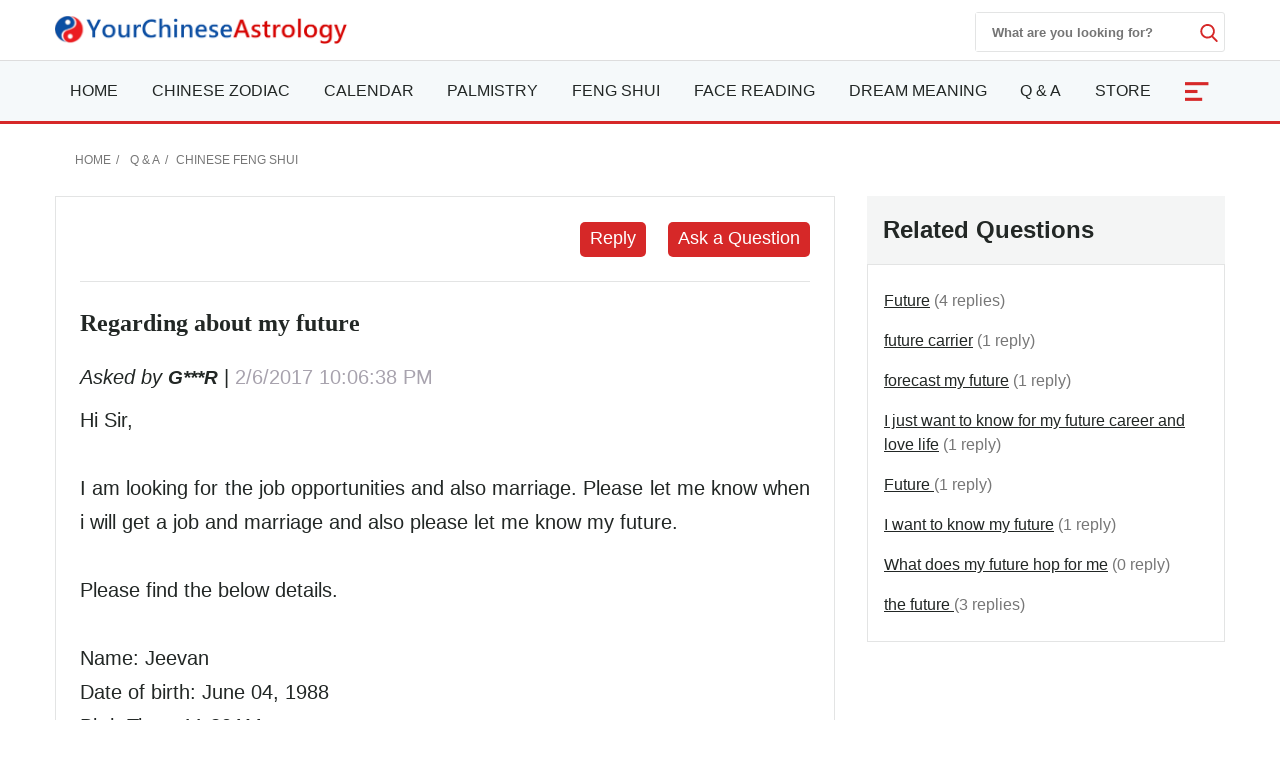

--- FILE ---
content_type: text/html; charset=utf-8
request_url: https://www.yourchineseastrology.com/forum/regarding-about-my-future-16413.htm
body_size: 13817
content:

<!doctype html>
<html amp lang="en">
<head>
    <meta charset="utf-8">
    <title>Regarding about my future - Your Chinese Astrology</title>
    <meta name="description" />
    <meta name="copyright" content="yourchineseastrology.com" />
    <meta http-equiv="content-language" content="en" />
    <meta name="viewport" content="width=device-width,minimum-scale=1,initial-scale=1">
    <link rel="canonical" href="https://www.yourchineseastrology.com/forum/regarding-about-my-future-16413.htm">
    <link rel="shortcut icon" href="/content/images/icons/favicon.ico">
    <script async src="https://cdn.ampproject.org/v0.js"></script>
    <script async custom-element="amp-form" src="https://cdn.ampproject.org/v0/amp-form-0.1.js"></script>
    <script async custom-element="amp-accordion" src="https://cdn.ampproject.org/v0/amp-accordion-0.1.js"></script>
    <script async custom-element="amp-auto-ads" src="https://cdn.ampproject.org/v0/amp-auto-ads-0.1.js"></script>
    <script async custom-element="amp-ad" src="https://cdn.ampproject.org/v0/amp-ad-0.1.js"></script>
    <script async custom-element="amp-bind" src="https://cdn.ampproject.org/v0/amp-bind-0.1.js"></script>
    <script async custom-element="amp-analytics" src="https://cdn.ampproject.org/v0/amp-analytics-0.1.js"></script>
    
     <style amp-boilerplate>body{-webkit-animation:-amp-start 8s steps(1,end) 0s 1 normal both;-moz-animation:-amp-start 8s steps(1,end) 0s 1 normal both;-ms-animation:-amp-start 8s steps(1,end) 0s 1 normal both;animation:-amp-start 8s steps(1,end) 0s 1 normal both}@-webkit-keyframes -amp-start{from{visibility:hidden}to{visibility:visible}}@-moz-keyframes -amp-start{from{visibility:hidden}to{visibility:visible}}@-ms-keyframes -amp-start{from{visibility:hidden}to{visibility:visible}}@-o-keyframes -amp-start{from{visibility:hidden}to{visibility:visible}}@keyframes -amp-start{from{visibility:hidden}to{visibility:visible}}</style>
     <noscript><style amp-boilerplate>body{-webkit-animation:none;-moz-animation:none;-ms-animation:none;animation:none}</style></noscript>
    <style amp-custom>
        :root{--color-white:#FFF;--color-black:#222725;--color-gray:#777;--color-gray--base:#919392;--color-gray--border:#E3E4E4;--color-gray--background:#F4F5F5;--color-red--base:#d62828;--color-red--light:#e63946;--color-red--dark:#780000;--color-gold:#FE7D00;--color-pink:#FFD8C2;--font-display:"Canela","Times New Roman",Times,serif;--font-accent:"Lato",-apple-system,BlinkMacSystemFont,"Segoe UI",Roboto,"Helvetica Neue",Arial,sans-serif,"Apple Color Emoji","Segoe UI Emoji","Segoe UI Symbol";--font-text:"Lato",-apple-system,BlinkMacSystemFont,"Segoe UI",Roboto,"Helvetica Neue",Arial,sans-serif,"Apple Color Emoji","Segoe UI Emoji","Segoe UI Symbol"}*{-webkit-box-sizing:border-box;-moz-box-sizing:border-box;box-sizing:border-box}html{-ms-text-size-adjust:100%;-webkit-text-size-adjust:100%}body{background:#fff;color:#222725;font-family:"Lato",-apple-system,BlinkMacSystemFont,"Segoe UI",Roboto,"Helvetica Neue",Arial,sans-serif,"Apple Color Emoji","Segoe UI Emoji","Segoe UI Symbol";line-height:1.5;font-size:1rem;font-weight:400;font-style:normal;margin:0;min-width:315px;overflow-x:hidden;-webkit-font-smoothing:antialiased}.main-content-box div a:not(.linka):not(.linko):not(.g_btn):not(.g_btn_outline):not(.cur):not(.h2):not(.h3):not(.h4){color:#d62828;text-decoration:none;border-bottom:1px solid #d62828}a,button.link,#main-content-box div amp-carousel a{color:#222725;text-decoration:underline;background-color:transparent;border:0;cursor:pointer}a:active,a:hover,button.link:hover{outline-width:0;color:#FE0200;text-decoration:none}.linka{position:relative;display:block;overflow:hidden;padding:inherit;text-decoration:none;border-bottom:1px solid #E3E4E4;background:#F4F5F5;padding:10px;font-size:.95rem;padding-left:2rem}.linka::before{content:url("data:image/svg+xml;charset=utf-8,%3Csvg xmlns='http://www.w3.org/2000/svg' width='16' height='16' fill='%23222725' %3E%3Cpath d='M9 3L7.94 4.06l4.19 4.19H3v1.5h9.13l-4.19 4.19L9 15l6-6z'/%3E%3C/svg%3E");width:16px;position:absolute;top:10px;left:.5rem}.bg-gray{background:#F4F5F5}.bg-white{background:#fff}.error,.red{color:#d62828}.purple{color:#f09}.gray{color:#777}.btn,.g_btn{background:#d62828;vertical-align:middle;color:#fff;text-decoration:none;cursor:pointer;text-align:center;border-radius:5px;border:0}.btn{padding:5px}.g_btn{display:inline-block;padding:0 10px;line-height:33px;height:35px;font-size:16px}.g_btn:hover,.btn:hover{background:#F80000;text-decoration:none;color:#fff}ul{margin:0;padding:0;list-style:outside none none}article,aside,footer,header,nav,section{display:block}input::-webkit-search-cancel-button,input[type=search]::-ms-clear{display:none}.myselect{border:0;appearance:none;-moz-appearance:none;-webkit-appearance:none;background:url("[data-uri]") no-repeat scroll right center transparent}.nav-sidebar-trigger{color:#222725;font-size:36px;outline:0 none;border:0}.nav-link{background:#F4F5F5;font-weight:normal;font-size:1.25rem;border:1px #E3E4E4 solid;border-bottom-width:0;border-top:.25rem solid #FE0200}.sub-nav-item{border-bottom:1px solid #eee}.sub-nav-item:last-child{border:0}.sub-nav-item header{background:0;border:0;color:#353535;padding:0;outline-width:0}.sub-nav-item>section>header:after,#nav-content section>header:after{display:inline-block;content:url("data:image/svg+xml;%20charset=utf8,%3Csvg%20t=%221589466529816%22%20viewBox=%220%200%201024%201024%22%20version=%221.1%22%20xmlns=%22http://www.w3.org/2000/svg%22%20p-id=%225460%22%20width=%2218%22%20height=%2218%22%3E%3Cpath%20d=%22M512%200C228.266667%200%200%20228.266667%200%20512s228.266667%20512%20512%20512%20512-228.266667%20512-512S795.733333%200%20512%200z%20m305.066667%20405.333333L541.866667%20680.533333c-8.533333%208.533333-19.2%2012.8-29.866667%2010.666667-10.666667%200-21.333333-4.266667-29.866667-10.666667L206.933333%20405.333333c-14.933333-17.066667-14.933333-42.666667%200-57.6l4.266667-4.266666c14.933333-14.933333%2040.533333-14.933333%2055.466667%200L512%20588.8l245.333333-245.333333c14.933333-14.933333%2040.533333-14.933333%2055.466667%200l4.266667%204.266666c14.933333%2014.933333%2014.933333%2040.533333%200%2057.6z%22%20p-id=%225461%22%20%3E%3C/path%3E%3C/svg%3E");color:#353535;float:right;padding-top:2px}.sub-nav-item>[expanded]>header:after{content:url("data:image/svg+xml;%20charset=utf8,%3Csvg%20t=%221589465574039%22%20viewBox=%220%200%201024%201024%22%20version=%221.1%22%20xmlns=%22http://www.w3.org/2000/svg%22%20p-id=%224743%22%20width=%2218%22%20height=%2218%22%3E%3Cpath%20d=%22M512%201024c283.733333%200%20512-228.266667%20512-512S795.733333%200%20512%200%200%20228.266667%200%20512s228.266667%20512%20512%20512zM206.933333%20618.666667l275.2-275.2c8.533333-8.533333%2019.2-12.8%2029.866667-10.666667%2010.666667%200%2021.333333%204.266667%2029.866667%2010.666667L817.066667%20618.666667c14.933333%2014.933333%2014.933333%2040.533333%200%2055.466666l-4.266667%204.266667c-14.933333%2014.933333-40.533333%2014.933333-55.466667%200L512%20435.2%20266.666667%20680.533333c-14.933333%2014.933333-40.533333%2014.933333-55.466667%200l-4.266667-4.266666C192%20661.333333%20192%20635.733333%20206.933333%20618.666667z%22%20p-id=%224744%22%3E%3C/path%3E%3C/svg%3E");padding-top:2px}#nav-content header{background:#f8f8f8;border-color:#ddd}#nav-content section>header:after{content:"[ Show ]";color:#d62828;font-size:15px;float:none}#nav-content [expanded]>header:after{content:"[ Hide ]"}.main-nav{background:#fff;z-index:9999;width:100%}.sub-nav-observer{position:absolute;top:400px}.sub-nav-button{position:fixed;top:94px;left:5px;width:32px;z-index:99}.sub-nav-button:hover{cursor:pointer}.sub-nav-button label{z-index:15;font-size:12px;color:#fff;fill:#fff;cursor:pointer;display:flex;align-items:center}.sub-nav-button .label-icon{border-radius:4px;background:#d62828;height:35px;width:32px;padding-left:2px;display:flex;justify-content:center;align-items:center;box-shadow:0 10px 20px -5px rgba(0,0,0,.25);z-index:1}.sub-nav-button .label-icon svg{transform:rotate(180deg);height:14px;width:14px;transition:transform .233s cubic-bezier(0,0,.21,1)}.sub-nav-button .label-title{position:absolute;left:32px;display:flex;align-items:center;height:35px;padding:5px 10px 5px 5px;white-space:nowrap;border-radius:0 4px 4px 0;background:#fff;box-shadow:0 10px 20px -5px rgba(0,0,0,.25);transform:scale3d(0,1,1);transform-origin:left;transition:transform .233s cubic-bezier(0,0,.21,1);border:1px solid #d62828;color:#d62828;border-left-width:4px;margin-left:-4px}.nav-desk,.nav-mobile{background:#f5f9fa;border-bottom:3px solid #d62828;border-top:1px solid #ddd}.mobile-fixed{overflow:hidden;position:fixed;top:0;margin-top:42px;width:100%;z-index:9999}.nav-desk .nav-item svg{fill:#d62828}.nav-mobile-box,.nav-desk ul{flex-wrap:wrap;justify-content:space-between;justify-items:center;text-align:justify}#NavMobile{overflow:scroll;height:calc(100vh - 2rem);-webkit-overflow-scrolling:touch;background:#fff}#NavMobile .nav-search-form{width:100%;margin-top:0;height:40px;justify-content:flex-end}#NavMobile .nav-search-form input{width:calc(100vw - 5rem);color:#666;font-size:1.2rem;font-weight:normal}#NavMobile .nav-search-form amp-img{opacity:.6;margin-top:10px}#NavMobile .nav-search-form button{margin-top:0;display:block;padding:10px 15px;background:#E3E4E4}.nav-mobile-menu .nav-list{padding:1rem}.nav-mobile-menu small{font-size:.75rem;color:#555}.nav-mobile-menu .nav-list a{font-size:1.125rem;font-weight:500;text-decoration:none;padding:5px 0}.nav-mobile-menu .nav-list h2,.nav-mobile-menu .nav-list h2 a{font-size:2.5rem;font-weight:600;text-decoration:none;padding:0;margin:0 0 .5rem}.nav-mobile-menu .nav-list h2 a::after{content:"See them all ↝";display:block;color:#555;font-size:.85rem;font-style:italic}.nav-search-box{top:0;right:0}.nav-search-form{width:250px;height:40px;margin-top:12px}.nav-search-form input{width:225px;font-weight:600;outline:0}.nav-search-box button,.nav-search-form input{background:#fff;border:0}.nav-search-box button{width:18px;height:18px;display:flex;font-size:initial;box-sizing:initial;cursor:pointer;justify-content:center;margin-top:10px}.nav-search-box svg{fill:#d62828;height:18px;width:18px}@media(max-width:52rem){.nav-search-form{height:32px;width:calc(100vw - 3.5rem);margin-top:9px}.nav-search-form input{width:calc(100vw - 6rem)}.nav-search-form button{margin-top:5px}.nav-search-box>button{margin-top:15px}}.nav-item-more{font-size:2rem;text-align:center;width:50px;color:#fff;background:#d62828}.nav-item-more svg{fill:#fff;margin-top:6px;vertical-align:middle}.nav-item>a{display:block;font-size:1rem;line-height:60px;text-transform:uppercase;padding:0 15px}.nav-item .nav-list-container{transition:.2s ease-out;opacity:0;pointer-events:none;background:#f5f9fa none repeat scroll 0 0;border-top:3px solid #d62828;height:auto;left:0;position:absolute;width:220px;margin:0;font-size:1rem;box-shadow:0 2px 8px #888}#nav-item-more .nav-list-container{left:-165px}.nav-container a{text-decoration:none}.nav-container .nav-item:hover>a{background-color:#ebf2f2;font-weight:600;color:#222725;cursor:pointer;transition-duration:200ms;transition-property:background-color;transition-timing-function:ease}.nav-container .nav-list:hover .nav-list-container{opacity:1;pointer-events:all;z-index:999}.nav-list-container.large{width:460px}.nav-list-container a{border:0;color:#222725;height:36px;line-height:36px;padding:0 8px;display:block}.nav-list-container a:hover{font-weight:600}.nav-list-container h3{line-height:40px;margin-bottom:0;font-size:16px;margin-top:0}@media(max-width:64rem){#main-content-right.lg-col-4{padding:1.5rem}.nav-item>a{font-size:.9rem;padding:0 10px}}@media(min-width:1300px){.main-nav>div>a{display:block}}.caret{display:inline-block;width:0;height:0;margin-left:2px;vertical-align:middle;border-top:6px dashed;border-right:6px solid transparent;border-left:6px solid transparent;border-bottom:0}#main-content-box,.main-content-box{font-size:20px;line-height:1.7em}#main-content-box strong,#main-content-box b{font-weight:600;font-size:1.5rem}#main-content-box h2,#main-content-box h3,#main-content-box h1{font-weight:700;font-family:'Gabriela',serif}#main-content-box h3{font-size:1.8rem}#main-content-box amp-img{margin:5px 8px}#main-content-box h3 a,#main-content-box strong a,#main-content-box b a{text-decoration:none}#main-content-box h3 a::after{padding-left:6px;content:url("/content/images/icons/link.svg")}#main-content .content-img{width:100%;max-width:320px}#main-content .content-img-small{width:100%;max-width:120px}#main-content .content-img-big{width:100%;max-width:600px}@media(max-width:40rem){body{padding-top:84px}.main-nav{position:fixed;top:0}.nav-top-box{height:42px}.nav-search-form{margin-top:6px}.nav-website{margin-top:-4px}.nav-search-box>button{margin-top:12px}.nav-item>a{line-height:42px;text-transform:capitalize}.nav-item>a.red{font-size:1rem}.nav-mobile .nav-container{height:42px;overflow:hidden;width:calc(100vw - 3.5rem)}.nav-mobile .nav-container ul{justify-content:space-around}.nav-item-more{font-size:1.4rem}#main-content-box h3{text-align:center}#main-content .content-img{float:none;max-width:100%;padding:10px 0}}.c_table{border-spacing:0;width:100%;font-size:1rem;border-top:.25rem solid #d62828;border-collapse:collapse;margin:10px auto}.c_table th{background:none #F4F5F5;padding:5px;font-weight:600;border:1px solid #E3E4E4}.c_table td{background:none #fff;padding:5px;border:1px solid #E3E4E4}.table-responsive{min-height:.01%;overflow-x:auto;width:100%;margin:15px auto;overflow-y:hidden;-ms-overflow-style:-ms-autohiding-scrollbar;border:1px solid #ddd}.scroll-right-bar{position:fixed;width:50px;height:100px;bottom:60px;right:.5rem;color:#fff;opacity:0;visibility:hidden;text-align:center}.scroll-right-bar a{display:inline-block;width:50px;height:50px;margin-bottom:10px;border-radius:4px;background-color:rgba(0,0,0,0.5);padding:5px}.scroll-right-bar a:hover{background-color:rgba(0,0,0,0.7);cursor:pointer}.glyphicon-info-sign{display:inline-block;height:18px;width:18px;vertical-align:middle;background:url("[data-uri]") no-repeat}.glyphicon-info-sign:hover{cursor:pointer}.nav-left-zodiac:not(.tool-box-other){border:1px solid #D1D0EF;background:#D1D0EF}.nav-left-zodiac .match-header{background:url("//g.yourchineseastrology.com/images/bg/bg-nav-zodiac-match.jpg") no-repeat scroll right center transparent}.nav-left-zodiac .zodiac-header{background:url("//g.yourchineseastrology.com/images/bg/bg-nav-zodiac.jpg") no-repeat scroll right center transparent}.nav-left-zodiac a .zodiac-info{color:#777}.nav-left-zodiac .form-sel-box{background:#fff;border:1px solid #C8C8D2}.nav-left-zodiac .form-btn-box{border-radius:5px;background:#e74c3c;text-align:center;padding:5px}.nav-left-zodiac .form-btn-box a{color:#fff}.nav-left-zodiac .tool-box .form-btn-box:hover,.nav-left-zodiac .tool-box .form-btn-box-match:hover{background:#c9300d}.sel-placeholder,.nav-left-zodiac select{font-size:13px;color:#999;margin-right:5px;height:30px;line-height:30px;text-transform:capitalize;padding-right:10px}.sel-zodiac{top:31px;background:#fff;border:1px solid #e7e7e7;width:100%;left:0;z-index:6;padding:5px}.sel-zodiac li{padding:0 5px}.sel-zodiac li:hover{background:#eee}amp-selector.sel-zodiac [option][selected]{outline:0;background:#eee}.nav-left-zodiac select:hover{cursor:pointer}.tool-box-other .form-btn-box{background:#D3D3DC;color:#4B465A;border:1px solid #C8C8D2}.tool-box-other a:hover{background:#DDDDE3}.recommend-images-list,.recommend-article-list{font-size:.92rem}.recommend-images-list .item div{font-size:13px;bottom:0;background-color:rgba(0,0,0,0.6);width:100%;text-overflow:ellipsis;overflow:hidden;white-space:nowrap;color:#fff}.recommend-article-list .item a{overflow:hidden;width:auto;display:block;text-overflow:ellipsis;text-decoration:none;white-space:nowrap}.recommend-article-list .item div{margin-right:5px;padding:0 8px;color:#f1f1f1;border-radius:5px}.recommend-article-list .darkgray{background:#888}.recommend-article-list .orange{background:#d62828}.recommend-article-list h3,.recommend-images-list h3{border-top:.25rem solid #d62828;padding-left:10px;padding-bottom:5px;background:#F4F5F5;font-size:1.25rem;font-weight:600}label{display:inline-block;max-width:100%;margin-bottom:5px;font-weight:600}.form-control{display:block;width:100%;height:34px;padding:6px 12px;font-size:14px;line-height:1.42857143;background-color:#fff;background-image:none;border:1px solid #919392;border-radius:4px;-webkit-box-shadow:inset 0 1px 1px rgba(0,0,0,.075);box-shadow:inset 0 1px 1px rgba(0,0,0,.075);-webkit-transition:border-color ease-in-out .15s,-webkit-box-shadow ease-in-out .15s;-o-transition:border-color ease-in-out .15s,box-shadow ease-in-out .15s;transition:border-color ease-in-out .15s,box-shadow ease-in-out .15s}.form-control:focus{border-color:#66afe9;outline:0;-webkit-box-shadow:inset 0 1px 1px rgba(0,0,0,.075),0 0 8px rgba(102,175,233,.6);box-shadow:inset 0 1px 1px rgba(0,0,0,.075),0 0 8px rgba(102,175,233,.6)}.footer{background:#740000;position:relative;margin-top:120px;font-size:1rem}.footer a{color:#fff;margin:5px .5rem;display:inline-block}.footer .footer-logo{width:120px;display:block;margin-left:-60px;border-radius:50%;top:-60px;border:10px solid #740000;position:absolute;left:50%}footer.copyright{padding:15px;text-align:center;position:relative;font-size:.8rem}footer.copyright a{color:#222725;text-decoration:none;font-weight:bold}amp-sticky-ad{border-top:2px solid #d62828}.amp-sticky-ad-close-button{width:25px;height:25px;top:-25px;background-position:8px;background-color:#d62828;background-image:url("data:image/svg+xml;charset=utf-8,%3Csvg width='13' height='13' viewBox='341 8 13 13' xmlns='http://www.w3.org/2000/svg'%3E%3Cpath fill='%23FFF' d='M354 9.31L352.69 8l-5.19 5.19L342.31 8 341 9.31l5.19 5.19-5.19 5.19 1.31 1.31 5.19-5.19 5.19 5.19 1.31-1.31-5.19-5.19z' fill-rule='evenodd'/%3E%3C/svg%3E");border-radius:8px 0 0 0}.amp-sticky-ad-top-padding{height:0}amp-sidebar{width:300px}.lightbox{background:rgba(0,0,0,0.8);width:100%;height:100%;position:absolute;display:flex;align-items:center;justify-content:center}.lightbox-container{width:90%;max-width:600px;background:#f1f1f1;color:#333}.lightbox-body{max-height:380px;overflow-y:auto;-webkit-overflow-scrolling:touch}hr{box-sizing:content-box;height:0;overflow:visible;color:#ddd}.code{background-color:rgba(255,255,255,.3);padding:3px 8px;margin-bottom:5px}small{font-size:80%}.img-box{height:200px;width:100%}amp-img.contain img{object-fit:contain}img{border-style:none}details,menu{display:block}summary{display:list-item}[hidden],template{display:none}.h1{font-size:3rem}.h2{font-size:2rem;line-height:1.1em}.h3{font-size:1.5rem}.h4{font-size:1.125rem}.h5{font-size:.875rem}.h6{font-size:.75rem}.font-family-inherit{font-family:inherit}.font-size-inherit{font-size:inherit}.text-decoration-none,#main-content-box a.text-decoration-none{text-decoration:none}.bold{font-weight:600}.regular{font-weight:400}.italic{font-style:italic}.caps{text-transform:uppercase}.caps-1{text-transform:capitalize}.left-align{text-align:left}.center{text-align:center}.right-align{text-align:right}.justify{text-align:justify}.nowrap{white-space:nowrap}.break-word{word-wrap:break-word}.line-height-1{line-height:1rem}.line-height-2{line-height:1.125rem}.line-height-3{line-height:1.5rem}.line-height-4{line-height:2rem}.list-style-none{list-style:none}.underline{text-decoration:underline}.truncate{max-width:100%;overflow:hidden;text-overflow:ellipsis;white-space:nowrap}.list-reset{list-style:none;padding-left:0}.inline{display:inline}.block{display:block}.inline-block{display:inline-block}.table{display:table}.table-cell{display:table-cell}.overflow-hidden{overflow:hidden}.overflow-y-auto{overflow:auto}.overflow-auto{overflow:auto}.clearfix:after,.clearfix:before{content:" ";display:table}.clearfix:after{clear:both}.left{float:left}.right{float:right}.fit{max-width:100%}.max-width-1{max-width:24rem}.max-width-2{max-width:32rem}.max-width-3{max-width:48rem}.max-width-4{max-width:64rem}.w-100{width:100%}.border-box{box-sizing:border-box}.align-baseline{vertical-align:baseline}.align-top{vertical-align:top}.align-middle{vertical-align:middle}.align-bottom{vertical-align:bottom}.m0{margin:0}.mt0{margin-top:0}.mr0{margin-right:0}.mb0{margin-bottom:0}.ml0,.mx0{margin-left:0}.mx0{margin-right:0}.my0{margin-top:0;margin-bottom:0}.m05{margin:.5rem}.mt05{margin-top:.5rem}.mr05{margin-right:.5rem}.mb05{margin-bottom:.5rem}.ml05,.mx05{margin-left:.5rem}.mx05{margin-right:.5rem}.my05{margin-top:.5rem;margin-bottom:.5rem}.m1{margin:1rem}.mt1{margin-top:1rem}.mr1{margin-right:1rem}.mb1{margin-bottom:1rem}.ml1,.mx1{margin-left:1rem}.mx1{margin-right:1rem}.my1{margin-top:1rem;margin-bottom:1rem}.m2{margin:1.5rem}.mt2{margin-top:1.5rem}.mr2{margin-right:1.5rem}.mb2{margin-bottom:1.5rem}.ml2,.mx2{margin-left:1.5rem}.mx2{margin-right:1.5rem}.my2{margin-top:1.5rem;margin-bottom:1.5rem}.m3{margin:2rem}.mt3{margin-top:2rem}.mr3{margin-right:2rem}.mb3{margin-bottom:2rem}.ml3,.mx3{margin-left:2rem}.mx3{margin-right:2rem}.my3{margin-top:2rem;margin-bottom:2rem}.m4{margin:2.5rem}.mt4{margin-top:2.5rem}.mr4{margin-right:2.5rem}.mb4{margin-bottom:2.5rem}.ml4,.mx4{margin-left:2.5rem}.mx4{margin-right:2.5rem}.my4{margin-top:2.5rem;margin-bottom:2.5rem}.mxn1{margin-left:-1rem;margin-right:-1rem}.mxn2{margin-left:-1.5rem;margin-right:-1.5rem}.mxn3{margin-left:-2rem;margin-right:-2rem}.mxn4{margin-left:-2.5rem;margin-right:-2.5rem}.ml-auto{margin-left:auto}.mr-auto,.mx-auto{margin-right:auto}.mx-auto{margin-left:auto}.p0{padding:0}.pt0{padding-top:0}.pr0{padding-right:0}.pb0{padding-bottom:0}.pl0,.px0{padding-left:0}.px0{padding-right:0}.py0{padding-top:0;padding-bottom:0}.p05{padding:.5rem}.pt05{padding-top:.5rem}.pr05{padding-right:.5rem}.pb05{padding-bottom:.5rem}.pl05{padding-left:.5rem}.py05{padding-top:.5rem;padding-bottom:.5rem}.px05{padding-left:.5rem;padding-right:.5rem}.p1{padding:1rem}.pt1{padding-top:1rem}.pr1{padding-right:1rem}.pb1{padding-bottom:1rem}.pl1{padding-left:1rem}.py1{padding-top:1rem;padding-bottom:1rem}.px1{padding-left:1rem;padding-right:1rem}.p2{padding:1.5rem}.pt2{padding-top:1.5rem}.pr2{padding-right:1.5rem}.pb2{padding-bottom:1.5rem}.pl2{padding-left:1.5rem}.py2{padding-top:1.5rem;padding-bottom:1.5rem}.px2{padding-left:1.5rem;padding-right:1.5rem}.p3{padding:2rem}.pt3{padding-top:2rem}.pr3{padding-right:2rem}.pb3{padding-bottom:2rem}.pl3{padding-left:2rem}.py3{padding-top:2rem;padding-bottom:2rem}.px3{padding-left:2rem;padding-right:2rem}.p4{padding:2.5rem}.pt4{padding-top:2.5rem}.pr4{padding-right:2.5rem}.pb4{padding-bottom:2.5rem}.pl4{padding-left:2.5rem}.py4{padding-top:2.5rem;padding-bottom:2.5rem}.px4{padding-left:2.5rem;padding-right:2.5rem}.container-fluid{padding-right:15px;padding-left:15px;margin-right:auto;margin-left:auto}.container{margin-right:auto;margin-left:auto}@media(min-width:576px){.container{width:540px;max-width:100%}}@media(min-width:768px){.container{width:720px;max-width:100%}}@media(min-width:992px){.container{width:960px;max-width:100%}}@media(min-width:1182px){.container{width:1170px}}@media(min-width:1300px){.container{width:1280px}}@media(min-width:1600px){.container{width:1520px}}.breadcrumb{list-style:none;padding:15px 20px;font-size:.75rem;text-transform:uppercase}.breadcrumb>li{display:inline-block;color:#777}.breadcrumb>li+li:before{padding:0 5px;color:#777;content:"/\00a0"}.breadcrumb a,.breadcrumb>.active{text-decoration:none;color:#777}.row{display:-ms-flexbox;display:flex;-ms-flex-wrap:wrap;flex-wrap:wrap}.col{-ms-flex-preferred-size:0;flex-basis:0;-ms-flex-positive:1;flex-grow:1;max-width:100%}.col-auto{-ms-flex:0 0 auto;flex:0 0 auto;width:auto;max-width:none}.col,.col-right{box-sizing:border-box}.col-right{float:right}.col-1{width:8.33333%}.col-2{width:16.66667%}.col-3{width:25%}.col-4{width:33.33333%}.col-5{width:41.66667%}.col-6{width:50%}.col-7{width:58.33333%}.col-8{width:66.66667%}.col-9{width:75%}.col-10{width:83.33333%}.col-11{width:91.66667%}.col-12{width:100%}@media(min-width:40.06rem){.sm-col{float:left;box-sizing:border-box}.sm-col-right{float:right;box-sizing:border-box}.sm-col-1{width:8.33333%}.sm-col-2{width:16.66667%}.sm-col-3{width:25%}.sm-col-4{width:33.33333%}.sm-col-5{width:41.66667%}.sm-col-6{width:50%}.sm-col-7{width:58.33333%}.sm-col-8{width:66.66667%}.sm-col-9{width:75%}.sm-col-10{width:83.33333%}.sm-col-11{width:91.66667%}.sm-col-12{width:100%}}@media(min-width:52.06rem){.md-col{float:left;box-sizing:border-box}.md-col-right{float:right;box-sizing:border-box}.md-col-1{width:8.33333%}.md-col-2{width:16.66667%}.md-col-3{width:25%}.md-col-4{width:33.33333%}.md-col-5{width:41.66667%}.md-col-6{width:50%}.md-col-7{width:58.33333%}.md-col-8{width:66.66667%}.md-col-9{width:75%}.md-col-10{width:83.33333%}.md-col-11{width:91.66667%}.md-col-12{width:100%}}@media(min-width:64.06rem){.lg-col{float:left;box-sizing:border-box}.lg-col-right{float:right;box-sizing:border-box}.lg-col-1{width:8.33333%}.lg-col-2{width:16.66667%}.lg-col-3{width:25%}.lg-col-4{width:33.33333%}.lg-col-5{width:41.66667%}.lg-col-6{width:50%}.lg-col-7{width:58.33333%}.lg-col-8{width:66.66667%}.lg-col-9{width:75%}.lg-col-10{width:83.33333%}.lg-col-11{width:91.66667%}.lg-col-12{width:100%}}.flex{display:-webkit-box;display:-ms-flexbox;display:flex}@media(min-width:40.06rem){.sm-flex{display:-webkit-box;display:-ms-flexbox;display:flex}}@media(min-width:52.06rem){.md-flex{display:-webkit-box;display:-ms-flexbox;display:flex}}@media(min-width:64.06rem){.lg-flex{display:-webkit-box;display:-ms-flexbox;display:flex}}.flex-column{-webkit-box-orient:vertical;-webkit-box-direction:normal;-ms-flex-direction:column;flex-direction:column}.flex-wrap{-ms-flex-wrap:wrap;flex-wrap:wrap}.flex-auto{-webkit-box-flex:1;-ms-flex:1 1 auto;flex:1 1 auto;min-width:0;min-height:0}.flex-none{-webkit-box-flex:0;-ms-flex:none;flex:none}.relative{position:relative}.absolute{position:absolute}.fixed{position:fixed}.z1{z-index:1}.z2{z-index:2}.z3{z-index:3}.z4{z-index:4}.border{border-style:solid;border-width:1px}.border-top{border-top-style:solid;border-top-width:1px}.border-right{border-right-style:solid;border-right-width:1px}.border-bottom{border-bottom-style:solid;border-bottom-width:1px}.border-left{border-left-style:solid;border-left-width:1px}.border-none{border:0}.border,.border-left,.border-bottom,.border-right,.border-top{border-color:#E3E4E4}.border-gray{border:1px solid #E3E4E4}.border-red-top{border-top:.25rem solid #d62828}.rounded{border-radius:3px}.circle{border-radius:50%}.rounded-top{border-radius:3px 3px 0 0}.rounded-right{border-radius:0 3px 3px 0}.rounded-bottom{border-radius:0 0 3px 3px}.rounded-left{border-radius:3px 0 0 3px}.not-rounded{border-radius:0}.hide{position:absolute;height:1px;width:1px;overflow:hidden;clip:rect(1px,1px,1px,1px)}@media(max-width:40rem){.xs-hide,.breadcrumb{display:none}}@media(min-width:40.06rem) and (max-width:52rem){.sm-hide{display:none}}@media(min-width:52.06rem) and (max-width:64rem){.md-hide{display:none}}@media(min-width:64.06rem){.lg-hide{display:none}}.display-none{display:none}.amp-carousel-button{width:3em;height:3em;border-radius:50%;box-shadow:0 10px 15px 0 rgba(0,0,0,.4);transition:.4s;background-color:#fff}.amp-carousel-button-prev{background-image:url("data:image/svg+xml;charset=utf-8,%3Csvg xmlns='http://www.w3.org/2000/svg' width='18' height='18' fill='%23CB0001'%3E%3Cpath d='M15 8.25H5.87l4.19-4.19L9 3 3 9l6 6 1.06-1.06-4.19-4.19H15v-1.5z'/%3E%3C/svg%3E")}.amp-carousel-button-next{background-image:url("data:image/svg+xml;charset=utf-8,%3Csvg xmlns='http://www.w3.org/2000/svg' width='18' height='18' fill='%23CB0001' %3E%3Cpath d='M9 3L7.94 4.06l4.19 4.19H3v1.5h9.13l-4.19 4.19L9 15l6-6z'/%3E%3C/svg%3E")}.amp-carousel-button:hover{cursor:pointer;box-shadow:0 20px 30px 0 rgba(0,0,0,.2);background-color:#fff}.amp-carousel-button:focus{outline:transparent;border:1px solid #FE0200}
        .nav-mobile-menu .nav-list a.h2{font-size:1.8rem;}
        
       .pagination {display:inline-block;padding-left:0;margin:20px 0;border-radius:4px}
    .pagination>li {display:inline}
    .pagination>li>a,.pagination>li>span {position:relative;float:left;padding:6px 12px;margin-left:-1px;line-height:1.42857143;color:var(--color-red--base);text-decoration:none;background-color:#fff;border:1px solid var(--color-gray--border)}
    .pagination>li>a:focus,.pagination>li>a:hover,.pagination>li>span:focus,.pagination>li>span:hover {color:var(--color-white);border-color:var(--color-red--base);background-color:var(--color-red--light)}
    #main-content-box .pagination>.active>a,#main-content-box .pagination>.active>a:focus,.pagination>.active>a:hover,.pagination>.active>span,.pagination>.active>span:focus,.pagination>.active>span:hover {z-index:2;color:var(--color-white);cursor:default;background-color:var(--color-red--light);border-color:var(--color-red--base)}
    .pagination>.disabled>a,.pagination>.disabled>a:focus,.pagination>.disabled>a:hover,.pagination>.disabled>span,.pagination>.disabled>span:focus,.pagination>.disabled>span:hover {color:#777;cursor:not-allowed;background-color:#fff;border-color:#ddd}
    .pagination-lg>li>a,.pagination-lg>li>span {padding:10px 16px;font-size:18px}
    .pagination-sm>li>a,.pagination-sm>li>span {padding:5px 10px;font-size:12px}

.comment {
    background: var(--color-gray--background);
    width: 100%;
    position: relative;
}
    .comment:before {
    content: ' ';
    height: 0;
    position: absolute;
    width: 0;
    left: 10px;
    border: 10px solid transparent;
    border-right-color: #f2f2f2;
    top: 50%;
    margin-top: -28px;
    margin-left: -30px;
}
    .user {
    font-size:1.2rem;
    font-weight: 700;
}
        .g_btn.disabled, .g_btn[disabled] {
    cursor: not-allowed;
    filter: alpha(opacity=65);
    -webkit-box-shadow: none;
    box-shadow: none;
    opacity: .65;
}
    .date {
    color: #a8a3ae;
}

    </style>
</head>
<body> 
     <amp-auto-ads type="adsense" data-ad-client="ca-pub-9754928204185619"></amp-auto-ads>
        <nav class="main-nav">
        <div class="nav-top-box px1">
            <div class="container relative">
                <div class="row">
                    <div class="col-7 sm-col-5 md-col-3 py1"> <div class="nav-website"><a href="/"><amp-img layout="responsive" height="38" width="400" src="/content/logo.png" alt="Your Chinese Astrology"></amp-img></a></div>  </div>
                    <div class="col-5 sm-col-7 md-col-9"></div>
                </div>
                <div class="absolute nav-search-box right-align flex">
                        <form action="/search/" method="get" target="_top">
                            <div class="nav-search-form border flex right rounded"><input type="text" name="query" class="px1 py05" placeholder="What are you looking for?" /><button type="submit"><svg><use xmlns:xlink="http://www.w3.org/1999/xlink" xlink:href="#magnifier"></use></svg></button></div>
                        </form>

                </div>
            </div>
        </div>
            <div class="nav-desk">
                <div class="container flex nav-desk-box">
                    <div id="main-nav-box" class="nav-container w-100">
                        <ul class="row">
                            <li class="nav-item xs-hide sm-hide md-hide"><a href="/">Home</a></li>
                            <li class="nav-item relative nav-list" id="nav-item-zodiac">
                                <a href="/zodiac/"><span class="xs-hide sm-hide">Chinese</span> Zodiac</a>
                            </li>
                            <li class="nav-item relative nav-list" id="nav-item-calendar">
                                <a href="/calendar/">Calendar</a>
                            </li>
                            <li class="nav-item relative nav-list" id="nav-item-palmistry">
                                <a href="/palmistry/">Palmistry</a>
                            </li>
                            <li class="nav-item relative nav-list" id="nav-item-fengshui">
                                <a href="/feng-shui/">Feng Shui</a>
                            </li>
                            <li class="nav-item relative nav-list xs-hide sm-hide md-hide" id="nav-item-facereading">
                                <a href="/face-reading/">Face Reading</a>
                            </li>
                            <li class="nav-item xs-hide sm-hide"><a href="/dream-meanings/">Dream Meaning</a></li>
                            <li class="nav-item xs-hide sm-hide md-hide"><a href="/forum/">Q & A</a></li>
                            <li class="nav-item xs-hide sm-hide md-hide"><a href="https://store.yourchineseastrology.com">Store</a></li>
                            <li class="nav-item relative nav-list" id="nav-item-more">
                                <a name="more" class="red bold"><svg class="align-middle" height="25px" width="25px"><use xmlns:xlink="http://www.w3.org/1999/xlink" xlink:href="#mobile-nav-icon" /></svg></a>
                                <div class="nav-list-container p1">
                                    <a href="/calendar/baby-gender-predictor.htm" class="nowrap">Chinese Gender Predictor</a>
                                    <a href="/chinese-name/">Chinese Name</a>
                                    <a href="/bone-weight-fortune-telling/">Bone Weight Astrology</a>
                                    <a href="/chinese-new-year/">Chinese New Year 2022</a>
                                    <a href="/lucky-number.htm">Lucky Number</a>
                                    <a href="/zodiac/fan-tai-sui/">Fan Tai Sui 2022</a>
                                    <a href="/quiz/">Psychological Tests</a>
                                </div>
                            </li>
                        </ul>

                    </div>
                </div>
            </div>
    </nav>
    <div class="container breadcrumb-box">  
    
    </div>
    


    <div class="container">
         <ol class="breadcrumb"><li><a href="/">Home</a></li><li> <a href="/forum/">Q & A</a></li><li><a href="/forum/feng-shui/">Chinese Feng Shui </a></li></ol>
        <div class="row">
            <div id="main-content" class="lg-col-8 col-12 justify" itemscope itemtype="https://schema.org/QAPage">
                <div id="main-content-box" class="px2 border-gray pb2" itemprop="mainEntity" itemscope itemtype="https://schema.org/Question">
                    <div class="my2 right-align border-bottom pb2"><a class="g_btn h4 inline-block mr1" href="#Reply">Reply</a> <a class="g_btn h4" href="/forum/write/">Ask a Question</a></div>
                        <h1 class="www-heading relative h3 mt05" itemprop="name">Regarding about my future</h1>
                        <p class="mb05">
                            <i itemprop="author" itemscope itemtype="https://schema.org/Person"> Asked by <span class="user caps" itemprop="name">g***r</span></i> | <time class="date" itemprop="dateCreated" datetime="2017-02-06T22:06:38.0000000-07:00">2/6/2017 10:06:38 PM</time>
                        </p>
                        <div itemprop="text">
Hi Sir,<br /><br />I am looking for the job opportunities and also marriage. Please let me know when i will get a job and marriage and also please let me know my future.<br /><br />Please find the below details.<br /><br />Name: Jeevan<br />Date of birth: June 04, 1988<br />Birth Time: 11:30AM<br />Birth Place: Chittoor, India<br /><br />Kindly let me know if you required any further details<br /><br />Thanks &amp; Regards,<br />Geevan Kumar G S<br />                        </div>
                    <div class="bg-gray p2 my2">
                        <h2 class="mt0 mb1">May You Interest</h2>
                     <div class="row recommend-article-list">
                        <div class="item col-12 sm-col-6 p05"><div class="orange left">1</div><a href="/palmistry/future-life-partner.htm" class="linko caps-1" title="Who is Your Life Partner by Palmistry? ">who is your life partner by palmistry? </a></div>
                        <div class="item col-12 sm-col-6 p05"><div class="orange left">2</div><a href="/face-reading/future-life-partner.htm" class="linko caps-1" title="What Will Your Future Life Partner Look Like? ">what will your future life partner look like? </a></div>
                        <div class="item col-12 sm-col-6 p05"><div class="orange left">3</div><a href="/palmistry/palm-surgery.htm" class="linko caps-1" title="Could Palm Surgery Change Your Future?">could palm surgery change your future?</a></div>
                        <div class="item col-12 sm-col-6 p05"><div class="orange left">4</div><a href="/zodiac/metal-dog.htm" class="linko caps-1" title="1970 Chinese Zodiac – Metal Dog ">1970 chinese zodiac – metal dog </a></div>
                        <div class="item col-12 sm-col-6 p05"><div class="darkgray left">5</div><a href="/zodiac/metal-rooster.htm" class="linko caps-1" title="1981 Chinese Zodiac – Meta Rooster">1981 chinese zodiac – meta rooster</a></div>
                        <div class="item col-12 sm-col-6 p05"><div class="darkgray left">6</div><a href="/zodiac/fire-horse.htm" class="linko caps-1" title="1966 Chinese Zodiac – Fire Horse">1966 chinese zodiac – fire horse</a></div>
                         </div>
 <form action="/search/" method="get" target="_top">
                <div class="row p1">
            <div class="col-9"><input type="text" value="Regarding about my future" placeholder="What are you looking for?" name="query" class="form-control" /> </div><div class="col-3 px05"><button type="submit" class="btn h4 px2">Search</button></div>
                    </div>
            </form>                        <div class="center">
<script async src="https://pagead2.googlesyndication.com/pagead/js/adsbygoogle.js?client=ca-pub-9754928204185619"
     crossorigin="anonymous"></script>
<!-- YCA.AD.Top.Banner -->
<ins class="adsbygoogle ad-banner"
     style="display:block"
     data-ad-client="ca-pub-9754928204185619"
     data-ad-slot="9008060486"
     data-ad-format="fluid"
     data-full-width-responsive="true"></ins>
<script>
     (adsbygoogle = window.adsbygoogle || []).push({});
</script>
    </div>



 
                </div>
                     <h3 class="h3 mt2 mb05"><span itemprop="answerCount">0</span> Answer(s)</h3>
                                    </div>
                <div class="clearfix p1  mt4 mb05" id="Reply">
                    <div class="sm-col-3 col-12 right center"><a class="g_btn h4" href="/forum/write/" rel="nofollow">Ask a Question</a></div>
                    <div class="sm-col-9 col-12 left"><h2 class="h3 caps m0 p0">Reply This Question</h2></div>
                </div>
                <div id="main-content-comments" class="border-gray p2">
                    


    <amp-state id="boardId"><script type="application/json">"0"</script></amp-state>
    <amp-state id="btnDisable"><script type="application/json">false</script></amp-state>
    <form method="post" action-xhr="/xhr/writepost" target="_top" on="submit-success:AMP.setState({ btnDisable: true });" custom-validation-reporting="show-all-on-submit">
        <input type="hidden" name="rurl" />
        <input type="hidden" name="parentid" value="16413">

        <div class="form-group row mb1 px1">
            <div class="col-12">
                <label></label>
<textarea rows="8" data-val="true" name="postcontent" id="postcontent"  cols="20" class="w-100 border rounded" required></textarea>
                <span visible-when-invalid="valueMissing" validation-for="postcontent">The Content field is required.</span>
            </div>
        </div>
        <div class="form-group row mb1">
            <div class="md-col-6 col-12 px1">
                <label>User Name:</label><input type="text" data-val="true" required maxlength="30" id="username" name="username" class="form-control" value="">
                <span visible-when-invalid="valueMissing" validation-for="username">The User Name field is required.</span>
            </div>
            <div class="md-col-6 col-12 px1">
                <label>Email:</label><input type="email" data-val="true" required maxlength="30" id="email" name="email" class="form-control" value="">
                <span visible-when-invalid="valueMissing" validation-for="email">The Email field is required.</span>
            </div>
            <div class="md-col-6 col-12  p1">
                <label>Email Remind:</label> <input type="checkbox" name="remind" value="1">
            </div>
        </div>

        <p class="px1"> Before posting, please read our <a href="/forum/rules.htm" target="_blank">rules for Q & A</a></p>

        <div class="form-group row px1">
            <div class="col-12">
                <button class="g_btn  h4 px1" [disabled]="btnDisable" id="asksubmit" type="submit" >Submit</button>
                <button  class="g_btn h4 px1" type="reset">Cancel</button>
            </div>
        </div>
        <div submit-success>
                <div class="my1 p1 bg-gray green">
Thank you！Your reply has been posted successfully!                        
    
                    </div>
    
            </div>
    
            <div submit-error>
                    <div class="my1 p1 bg-gray error">
                    I'm Sorry! Please verify that you have entered the correct information! 
                </div>
        </div>
    </form>
                </div>
            </div>
            <div id="main-content-right" class="lg-col-4 col-12 pl3">
                    <div class="mb2">
                <h2 class="m0 b0 h3 bg-gray p1">Related Questions</h2>
                        <div class="p1 border-gray">
                    <div class="col-12 py05 relatedItem"><a href="/forum/future-20013.htm" title="Future">Future</a> <span class="gray">(4 replies)</span></div>
                    <div class="col-12 py05 relatedItem"><a href="/forum/future-carrier-16773.htm" title="future carrier">future carrier</a> <span class="gray">(1 reply)</span></div>
                    <div class="col-12 py05 relatedItem"><a href="/forum/forecast-my-future-7212.htm" title="forecast my future">forecast my future</a> <span class="gray">(1 reply)</span></div>
                    <div class="col-12 py05 relatedItem"><a href="/forum/i-just-want-to-know-for-my-future-career-and-love-life-14181.htm" title="I just want to know for my future career and love life">I just want to know for my future career and love life</a> <span class="gray">(1 reply)</span></div>
                    <div class="col-12 py05 relatedItem"><a href="/forum/future-9553.htm" title="Future ">Future </a> <span class="gray">(1 reply)</span></div>
                    <div class="col-12 py05 relatedItem"><a href="/forum/i-want-to-know-my-future-27039.htm" title="I want to know my future">I want to know my future</a> <span class="gray">(1 reply)</span></div>
                    <div class="col-12 py05 relatedItem"><a href="/forum/what-does-my-future-hop-for-me-38655.htm" title="What does my future hop for me">What does my future hop for me</a> <span class="gray">(0 reply)</span></div>
                    <div class="col-12 py05 relatedItem"><a href="/forum/the-future-26043.htm" title=" the future "> the future </a> <span class="gray">(3 replies)</span></div>
</div>
                        </div>

                                   <div class="link-box center">
  <script async src="https://pagead2.googlesyndication.com/pagead/js/adsbygoogle.js?client=ca-pub-9754928204185619"
     crossorigin="anonymous"></script>
<!-- YCA.Rignt.Column -->
<ins class="adsbygoogle"
     style="display:block"
     data-ad-client="ca-pub-9754928204185619"
     data-ad-slot="8458105689"
     data-ad-format="auto"
     data-full-width-responsive="true"></ins>
<script>
     (adsbygoogle = window.adsbygoogle || []).push({});
</script>
                   </div>
                    <div id="nav-left-categroy" class="mb2"></div>
                </div>
            </div>
    </div>

    
    <svg style="position: absolute; width: 0; height: 0; overflow: hidden;" version="1.1" xmlns="http://www.w3.org/2000/svg" xmlns:xlink="http://www.w3.org/1999/xlink"> <defs> 
    <symbol id="sidebar-toggle" viewBox="0 0 64 64"> <path d="M36.032 7.9c0.985-0.996 2.624-0.996 3.643 0 0.985 0.963 0.985 2.565 0 3.526l-18.471 18.060h40.246c1.421 0.002 2.55 1.107 2.55 2.496s-1.129 2.529-2.55 2.529h-40.246l18.471 18.026c0.985 0.996 0.985 2.601 0 3.562-1.019 0.996-2.66 0.996-3.643 0l-22.844-22.336c-1.019-0.963-1.019-2.565 0-3.526l22.844-22.338z"/> <path d="M2.071 3.012c1.144 0 2.071 0.927 2.071 2.071v53.835c0 1.144-0.927 2.071-2.071 2.071s-2.071-0.927-2.071-2.071v-53.835c0-1.144 0.927-2.071 2.071-2.071z"/></symbol>
    <symbol id="magnifier" xmlns="http://www.w3.org/2000/svg" viewBox="0 0 64 64"><path d="M61.925 58.24l-15.2-15.84c3.92-4.64 6.080-10.48 6.080-16.64-0.080-14.16-11.6-25.76-25.84-25.76s-25.84 11.6-25.84 25.84 11.6 25.84 25.84 25.84c5.36 0 10.4-1.6 14.8-4.64l15.36 15.92c0.64 0.64 1.52 1.040 2.4 1.040s1.68-0.32 2.32-0.96c1.36-1.28 1.36-3.44 0.080-4.8zM26.965 6.72c10.56 0 19.12 8.56 19.12 19.12s-8.64 19.040-19.12 19.040-19.12-8.56-19.12-19.040 8.56-19.12 19.12-19.12z"/></symbol>
    <symbol id="angle-down-solid" xmlns="http://www.w3.org/2000/svg" viewBox="0 0 64 64"> <path d="M56.293 16.003c1.761-1.645 4.553-1.645 6.314 0 1.857 1.734 1.857 4.623 0 6.357l-27.45 25.638c-1.761 1.645-4.553 1.645-6.314 0l-27.45-25.638c-0.899-0.839-1.393-1.963-1.393-3.178s0.494-2.339 1.393-3.178c1.761-1.645 4.553-1.645 6.314 0l24.293 22.689 24.293-22.689z"/></symbol>
    <symbol id="mobile-nav-icon"  xmlns="http://www.w3.org/2000/svg"  viewBox="0 0 32 24"><g><polygon points="30 4 0 4 0 0 30 0"/><polygon points="16 14 0 14 0 10 16 10"/><polygon points="22 24 0 24 0 20 22 20"/></g></symbol>
    <symbol id="close" xmlns="http://www.w3.org/2000/svg" viewBox="0 0 64 64"> <path d="M39.503 32l22.963-22.963c2.046-2.046 2.046-5.457 0-7.503s-5.456-2.046-7.503 0l-22.963 22.963-22.963-22.963c-2.046-2.046-5.457-2.046-7.503 0s-2.046 5.457 0 7.503l22.963 22.963-22.963 22.963c-2.046 2.046-2.046 5.456 0 7.503s5.457 2.046 7.503 0l22.963-22.963 22.963 22.963c2.046 2.046 5.456 2.046 7.503 0s2.046-5.456 0-7.503l-22.963-22.963z"/></symbol></defs></svg>
     <div class="footer pt4 pb4">
        <amp-img src="//g.yourchineseastrology.com/images/logo.png" alt="Your Chinese Astrology Logo" class="footer-logo" height="120" width="120"></amp-img>
        <div class="container mt3">
            <div class="px2 center">
                <div class="mb1">
                         <a href="/about-us/" rel="nofollow"><i></i>About Us</a>
                        <a href="/forum/" rel="nofollow"><i></i>Questions and Answers</a>
                        <a target="_blank" href="https://www.facebook.com/yourchineseastrology" rel="noopener nofollow"><i></i>Be Our Fan on Facebook</a>
                        <a target="_blank" href="https://twitter.com/ycastrology" rel="noopener nofollow"><i></i>Follow Us on Twitter</a>
                        <a role="button" tabindex="0" on="tap: AMP.navigateTo(url = 'mailto:yourchineseastrology%40gmail%2ecom')"><i></i>Contact Us</a>
                        <a href="/privacy.htm" rel="nofollow"><i></i>Privacy & Security</a>
                </div>
            </div>
        </div>
    </div>
    <footer itemtype="http://schema.org/WPFooter" itemscope="itemscope" role="contentinfo" class="container-fluid copyright">
        <p>&copy; Copyright 2014-2026 · <a href="/">yourchineseastrology.com</a> · All Rights Reserved</p>
    </footer>

    <amp-analytics type="googleanalytics">
        <script type="application/json">
            {
            "vars": {
            "account": "UA-53853953-1"
            },
            "triggers": {
            "trackPageview": {
            "on": "visible",
            "request": "pageview"
            }
            }
            }
        </script>
    </amp-analytics>
</body>
</html>



--- FILE ---
content_type: text/html; charset=utf-8
request_url: https://www.google.com/recaptcha/api2/aframe
body_size: 261
content:
<!DOCTYPE HTML><html><head><meta http-equiv="content-type" content="text/html; charset=UTF-8"></head><body><script nonce="6nsQ1SdWLd499K5vRbv_-Q">/** Anti-fraud and anti-abuse applications only. See google.com/recaptcha */ try{var clients={'sodar':'https://pagead2.googlesyndication.com/pagead/sodar?'};window.addEventListener("message",function(a){try{if(a.source===window.parent){var b=JSON.parse(a.data);var c=clients[b['id']];if(c){var d=document.createElement('img');d.src=c+b['params']+'&rc='+(localStorage.getItem("rc::a")?sessionStorage.getItem("rc::b"):"");window.document.body.appendChild(d);sessionStorage.setItem("rc::e",parseInt(sessionStorage.getItem("rc::e")||0)+1);localStorage.setItem("rc::h",'1768470276534');}}}catch(b){}});window.parent.postMessage("_grecaptcha_ready", "*");}catch(b){}</script></body></html>